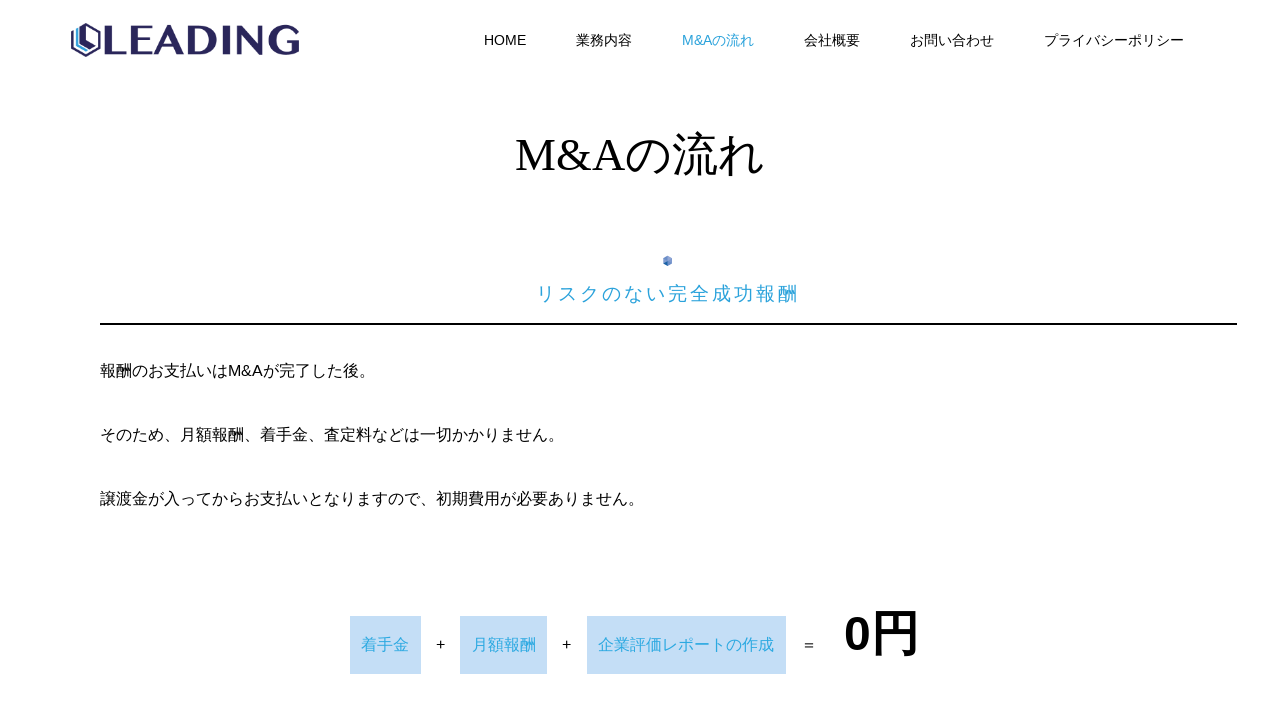

--- FILE ---
content_type: text/html; charset=UTF-8
request_url: https://leading-ma.com/flow/
body_size: 11849
content:
<!DOCTYPE html>
<html dir="ltr" lang="ja" prefix="og: https://ogp.me/ns#">
<head >
<meta charset="UTF-8">
<meta name="description" content="リスクのない完全成功報酬報酬のお支払いはM&amp;amp;Aが完了した後。そのため、月額報酬、着手金、査定料などは一切かかりません。譲渡金が入ってからお支払いとなりますので、初期費用が必要ありません。">
<meta name="viewport" content="width=device-width">
	<!-- Global site tag (gtag.js) - Google Analytics -->
<script async src="https://www.googletagmanager.com/gtag/js?id=UA-158702908-9"></script>
<script>
  window.dataLayer = window.dataLayer || [];
  function gtag(){dataLayer.push(arguments);}
  gtag('js', new Date());

  gtag('config', 'UA-158702908-9');
	ga('require', 'displayfeatures');
  ga('require', 'linkid', 'linkid.js');
</script>

<title>株式会社リーディング | M&amp;A仲介の流れ | LEADING</title>
	<style>img:is([sizes="auto" i], [sizes^="auto," i]) { contain-intrinsic-size: 3000px 1500px }</style>
	
		<!-- All in One SEO 4.8.6 - aioseo.com -->
	<meta name="description" content="株式会社リーディングのM&amp;A仲介では、月額報酬、着手金、査定料などは一切かかりません。リスクのない完全成功報酬でコストを抑えたコンサルティングが可能。M&amp;Aは、経営者にとって一生に一度の大きな決断。株式会社リーディングでは、豊富な知識と情報を武器に対応し、業界を知り尽くしたM&amp;Aコンサルティングを行います。" />
	<meta name="robots" content="max-image-preview:large" />
	<link rel="canonical" href="https://leading-ma.com/flow/" />
	<meta name="generator" content="All in One SEO (AIOSEO) 4.8.6" />
		<meta property="og:locale" content="ja_JP" />
		<meta property="og:site_name" content="LEADING | M&amp;Aなら株式会社リーディングへ" />
		<meta property="og:type" content="article" />
		<meta property="og:title" content="株式会社リーディング | M&amp;A仲介の流れ | LEADING" />
		<meta property="og:description" content="株式会社リーディングのM&amp;A仲介では、月額報酬、着手金、査定料などは一切かかりません。リスクのない完全成功報酬でコストを抑えたコンサルティングが可能。M&amp;Aは、経営者にとって一生に一度の大きな決断。株式会社リーディングでは、豊富な知識と情報を武器に対応し、業界を知り尽くしたM&amp;Aコンサルティングを行います。" />
		<meta property="og:url" content="https://leading-ma.com/flow/" />
		<meta property="article:published_time" content="2019-09-25T07:04:19+00:00" />
		<meta property="article:modified_time" content="2020-10-15T08:47:55+00:00" />
		<meta name="twitter:card" content="summary" />
		<meta name="twitter:title" content="株式会社リーディング | M&amp;A仲介の流れ | LEADING" />
		<meta name="twitter:description" content="株式会社リーディングのM&amp;A仲介では、月額報酬、着手金、査定料などは一切かかりません。リスクのない完全成功報酬でコストを抑えたコンサルティングが可能。M&amp;Aは、経営者にとって一生に一度の大きな決断。株式会社リーディングでは、豊富な知識と情報を武器に対応し、業界を知り尽くしたM&amp;Aコンサルティングを行います。" />
		<script type="application/ld+json" class="aioseo-schema">
			{"@context":"https:\/\/schema.org","@graph":[{"@type":"BreadcrumbList","@id":"https:\/\/leading-ma.com\/flow\/#breadcrumblist","itemListElement":[{"@type":"ListItem","@id":"https:\/\/leading-ma.com#listItem","position":1,"name":"\u30db\u30fc\u30e0","item":"https:\/\/leading-ma.com","nextItem":{"@type":"ListItem","@id":"https:\/\/leading-ma.com\/flow\/#listItem","name":"M&#038;A\u306e\u6d41\u308c"}},{"@type":"ListItem","@id":"https:\/\/leading-ma.com\/flow\/#listItem","position":2,"name":"M&#038;A\u306e\u6d41\u308c","previousItem":{"@type":"ListItem","@id":"https:\/\/leading-ma.com#listItem","name":"\u30db\u30fc\u30e0"}}]},{"@type":"Organization","@id":"https:\/\/leading-ma.com\/#organization","name":"LEADING","description":"M&A\u306a\u3089\u682a\u5f0f\u4f1a\u793e\u30ea\u30fc\u30c7\u30a3\u30f3\u30b0\u3078","url":"https:\/\/leading-ma.com\/"},{"@type":"WebPage","@id":"https:\/\/leading-ma.com\/flow\/#webpage","url":"https:\/\/leading-ma.com\/flow\/","name":"\u682a\u5f0f\u4f1a\u793e\u30ea\u30fc\u30c7\u30a3\u30f3\u30b0 | M&A\u4ef2\u4ecb\u306e\u6d41\u308c | LEADING","description":"\u682a\u5f0f\u4f1a\u793e\u30ea\u30fc\u30c7\u30a3\u30f3\u30b0\u306eM&A\u4ef2\u4ecb\u3067\u306f\u3001\u6708\u984d\u5831\u916c\u3001\u7740\u624b\u91d1\u3001\u67fb\u5b9a\u6599\u306a\u3069\u306f\u4e00\u5207\u304b\u304b\u308a\u307e\u305b\u3093\u3002\u30ea\u30b9\u30af\u306e\u306a\u3044\u5b8c\u5168\u6210\u529f\u5831\u916c\u3067\u30b3\u30b9\u30c8\u3092\u6291\u3048\u305f\u30b3\u30f3\u30b5\u30eb\u30c6\u30a3\u30f3\u30b0\u304c\u53ef\u80fd\u3002M&A\u306f\u3001\u7d4c\u55b6\u8005\u306b\u3068\u3063\u3066\u4e00\u751f\u306b\u4e00\u5ea6\u306e\u5927\u304d\u306a\u6c7a\u65ad\u3002\u682a\u5f0f\u4f1a\u793e\u30ea\u30fc\u30c7\u30a3\u30f3\u30b0\u3067\u306f\u3001\u8c4a\u5bcc\u306a\u77e5\u8b58\u3068\u60c5\u5831\u3092\u6b66\u5668\u306b\u5bfe\u5fdc\u3057\u3001\u696d\u754c\u3092\u77e5\u308a\u5c3d\u304f\u3057\u305fM&A\u30b3\u30f3\u30b5\u30eb\u30c6\u30a3\u30f3\u30b0\u3092\u884c\u3044\u307e\u3059\u3002","inLanguage":"ja","isPartOf":{"@id":"https:\/\/leading-ma.com\/#website"},"breadcrumb":{"@id":"https:\/\/leading-ma.com\/flow\/#breadcrumblist"},"datePublished":"2019-09-25T16:04:19+09:00","dateModified":"2020-10-15T17:47:55+09:00"},{"@type":"WebSite","@id":"https:\/\/leading-ma.com\/#website","url":"https:\/\/leading-ma.com\/","name":"LEADING","description":"M&A\u306a\u3089\u682a\u5f0f\u4f1a\u793e\u30ea\u30fc\u30c7\u30a3\u30f3\u30b0\u3078","inLanguage":"ja","publisher":{"@id":"https:\/\/leading-ma.com\/#organization"}}]}
		</script>
		<!-- All in One SEO -->

<link rel='stylesheet' id='wp-block-library-css' href='https://leading-ma.com/wp-includes/css/dist/block-library/style.min.css?ver=6.8.2' type='text/css' media='all' />
<style id='classic-theme-styles-inline-css' type='text/css'>
/*! This file is auto-generated */
.wp-block-button__link{color:#fff;background-color:#32373c;border-radius:9999px;box-shadow:none;text-decoration:none;padding:calc(.667em + 2px) calc(1.333em + 2px);font-size:1.125em}.wp-block-file__button{background:#32373c;color:#fff;text-decoration:none}
</style>
<style id='global-styles-inline-css' type='text/css'>
:root{--wp--preset--aspect-ratio--square: 1;--wp--preset--aspect-ratio--4-3: 4/3;--wp--preset--aspect-ratio--3-4: 3/4;--wp--preset--aspect-ratio--3-2: 3/2;--wp--preset--aspect-ratio--2-3: 2/3;--wp--preset--aspect-ratio--16-9: 16/9;--wp--preset--aspect-ratio--9-16: 9/16;--wp--preset--color--black: #000000;--wp--preset--color--cyan-bluish-gray: #abb8c3;--wp--preset--color--white: #ffffff;--wp--preset--color--pale-pink: #f78da7;--wp--preset--color--vivid-red: #cf2e2e;--wp--preset--color--luminous-vivid-orange: #ff6900;--wp--preset--color--luminous-vivid-amber: #fcb900;--wp--preset--color--light-green-cyan: #7bdcb5;--wp--preset--color--vivid-green-cyan: #00d084;--wp--preset--color--pale-cyan-blue: #8ed1fc;--wp--preset--color--vivid-cyan-blue: #0693e3;--wp--preset--color--vivid-purple: #9b51e0;--wp--preset--gradient--vivid-cyan-blue-to-vivid-purple: linear-gradient(135deg,rgba(6,147,227,1) 0%,rgb(155,81,224) 100%);--wp--preset--gradient--light-green-cyan-to-vivid-green-cyan: linear-gradient(135deg,rgb(122,220,180) 0%,rgb(0,208,130) 100%);--wp--preset--gradient--luminous-vivid-amber-to-luminous-vivid-orange: linear-gradient(135deg,rgba(252,185,0,1) 0%,rgba(255,105,0,1) 100%);--wp--preset--gradient--luminous-vivid-orange-to-vivid-red: linear-gradient(135deg,rgba(255,105,0,1) 0%,rgb(207,46,46) 100%);--wp--preset--gradient--very-light-gray-to-cyan-bluish-gray: linear-gradient(135deg,rgb(238,238,238) 0%,rgb(169,184,195) 100%);--wp--preset--gradient--cool-to-warm-spectrum: linear-gradient(135deg,rgb(74,234,220) 0%,rgb(151,120,209) 20%,rgb(207,42,186) 40%,rgb(238,44,130) 60%,rgb(251,105,98) 80%,rgb(254,248,76) 100%);--wp--preset--gradient--blush-light-purple: linear-gradient(135deg,rgb(255,206,236) 0%,rgb(152,150,240) 100%);--wp--preset--gradient--blush-bordeaux: linear-gradient(135deg,rgb(254,205,165) 0%,rgb(254,45,45) 50%,rgb(107,0,62) 100%);--wp--preset--gradient--luminous-dusk: linear-gradient(135deg,rgb(255,203,112) 0%,rgb(199,81,192) 50%,rgb(65,88,208) 100%);--wp--preset--gradient--pale-ocean: linear-gradient(135deg,rgb(255,245,203) 0%,rgb(182,227,212) 50%,rgb(51,167,181) 100%);--wp--preset--gradient--electric-grass: linear-gradient(135deg,rgb(202,248,128) 0%,rgb(113,206,126) 100%);--wp--preset--gradient--midnight: linear-gradient(135deg,rgb(2,3,129) 0%,rgb(40,116,252) 100%);--wp--preset--font-size--small: 13px;--wp--preset--font-size--medium: 20px;--wp--preset--font-size--large: 36px;--wp--preset--font-size--x-large: 42px;--wp--preset--spacing--20: 0.44rem;--wp--preset--spacing--30: 0.67rem;--wp--preset--spacing--40: 1rem;--wp--preset--spacing--50: 1.5rem;--wp--preset--spacing--60: 2.25rem;--wp--preset--spacing--70: 3.38rem;--wp--preset--spacing--80: 5.06rem;--wp--preset--shadow--natural: 6px 6px 9px rgba(0, 0, 0, 0.2);--wp--preset--shadow--deep: 12px 12px 50px rgba(0, 0, 0, 0.4);--wp--preset--shadow--sharp: 6px 6px 0px rgba(0, 0, 0, 0.2);--wp--preset--shadow--outlined: 6px 6px 0px -3px rgba(255, 255, 255, 1), 6px 6px rgba(0, 0, 0, 1);--wp--preset--shadow--crisp: 6px 6px 0px rgba(0, 0, 0, 1);}:where(.is-layout-flex){gap: 0.5em;}:where(.is-layout-grid){gap: 0.5em;}body .is-layout-flex{display: flex;}.is-layout-flex{flex-wrap: wrap;align-items: center;}.is-layout-flex > :is(*, div){margin: 0;}body .is-layout-grid{display: grid;}.is-layout-grid > :is(*, div){margin: 0;}:where(.wp-block-columns.is-layout-flex){gap: 2em;}:where(.wp-block-columns.is-layout-grid){gap: 2em;}:where(.wp-block-post-template.is-layout-flex){gap: 1.25em;}:where(.wp-block-post-template.is-layout-grid){gap: 1.25em;}.has-black-color{color: var(--wp--preset--color--black) !important;}.has-cyan-bluish-gray-color{color: var(--wp--preset--color--cyan-bluish-gray) !important;}.has-white-color{color: var(--wp--preset--color--white) !important;}.has-pale-pink-color{color: var(--wp--preset--color--pale-pink) !important;}.has-vivid-red-color{color: var(--wp--preset--color--vivid-red) !important;}.has-luminous-vivid-orange-color{color: var(--wp--preset--color--luminous-vivid-orange) !important;}.has-luminous-vivid-amber-color{color: var(--wp--preset--color--luminous-vivid-amber) !important;}.has-light-green-cyan-color{color: var(--wp--preset--color--light-green-cyan) !important;}.has-vivid-green-cyan-color{color: var(--wp--preset--color--vivid-green-cyan) !important;}.has-pale-cyan-blue-color{color: var(--wp--preset--color--pale-cyan-blue) !important;}.has-vivid-cyan-blue-color{color: var(--wp--preset--color--vivid-cyan-blue) !important;}.has-vivid-purple-color{color: var(--wp--preset--color--vivid-purple) !important;}.has-black-background-color{background-color: var(--wp--preset--color--black) !important;}.has-cyan-bluish-gray-background-color{background-color: var(--wp--preset--color--cyan-bluish-gray) !important;}.has-white-background-color{background-color: var(--wp--preset--color--white) !important;}.has-pale-pink-background-color{background-color: var(--wp--preset--color--pale-pink) !important;}.has-vivid-red-background-color{background-color: var(--wp--preset--color--vivid-red) !important;}.has-luminous-vivid-orange-background-color{background-color: var(--wp--preset--color--luminous-vivid-orange) !important;}.has-luminous-vivid-amber-background-color{background-color: var(--wp--preset--color--luminous-vivid-amber) !important;}.has-light-green-cyan-background-color{background-color: var(--wp--preset--color--light-green-cyan) !important;}.has-vivid-green-cyan-background-color{background-color: var(--wp--preset--color--vivid-green-cyan) !important;}.has-pale-cyan-blue-background-color{background-color: var(--wp--preset--color--pale-cyan-blue) !important;}.has-vivid-cyan-blue-background-color{background-color: var(--wp--preset--color--vivid-cyan-blue) !important;}.has-vivid-purple-background-color{background-color: var(--wp--preset--color--vivid-purple) !important;}.has-black-border-color{border-color: var(--wp--preset--color--black) !important;}.has-cyan-bluish-gray-border-color{border-color: var(--wp--preset--color--cyan-bluish-gray) !important;}.has-white-border-color{border-color: var(--wp--preset--color--white) !important;}.has-pale-pink-border-color{border-color: var(--wp--preset--color--pale-pink) !important;}.has-vivid-red-border-color{border-color: var(--wp--preset--color--vivid-red) !important;}.has-luminous-vivid-orange-border-color{border-color: var(--wp--preset--color--luminous-vivid-orange) !important;}.has-luminous-vivid-amber-border-color{border-color: var(--wp--preset--color--luminous-vivid-amber) !important;}.has-light-green-cyan-border-color{border-color: var(--wp--preset--color--light-green-cyan) !important;}.has-vivid-green-cyan-border-color{border-color: var(--wp--preset--color--vivid-green-cyan) !important;}.has-pale-cyan-blue-border-color{border-color: var(--wp--preset--color--pale-cyan-blue) !important;}.has-vivid-cyan-blue-border-color{border-color: var(--wp--preset--color--vivid-cyan-blue) !important;}.has-vivid-purple-border-color{border-color: var(--wp--preset--color--vivid-purple) !important;}.has-vivid-cyan-blue-to-vivid-purple-gradient-background{background: var(--wp--preset--gradient--vivid-cyan-blue-to-vivid-purple) !important;}.has-light-green-cyan-to-vivid-green-cyan-gradient-background{background: var(--wp--preset--gradient--light-green-cyan-to-vivid-green-cyan) !important;}.has-luminous-vivid-amber-to-luminous-vivid-orange-gradient-background{background: var(--wp--preset--gradient--luminous-vivid-amber-to-luminous-vivid-orange) !important;}.has-luminous-vivid-orange-to-vivid-red-gradient-background{background: var(--wp--preset--gradient--luminous-vivid-orange-to-vivid-red) !important;}.has-very-light-gray-to-cyan-bluish-gray-gradient-background{background: var(--wp--preset--gradient--very-light-gray-to-cyan-bluish-gray) !important;}.has-cool-to-warm-spectrum-gradient-background{background: var(--wp--preset--gradient--cool-to-warm-spectrum) !important;}.has-blush-light-purple-gradient-background{background: var(--wp--preset--gradient--blush-light-purple) !important;}.has-blush-bordeaux-gradient-background{background: var(--wp--preset--gradient--blush-bordeaux) !important;}.has-luminous-dusk-gradient-background{background: var(--wp--preset--gradient--luminous-dusk) !important;}.has-pale-ocean-gradient-background{background: var(--wp--preset--gradient--pale-ocean) !important;}.has-electric-grass-gradient-background{background: var(--wp--preset--gradient--electric-grass) !important;}.has-midnight-gradient-background{background: var(--wp--preset--gradient--midnight) !important;}.has-small-font-size{font-size: var(--wp--preset--font-size--small) !important;}.has-medium-font-size{font-size: var(--wp--preset--font-size--medium) !important;}.has-large-font-size{font-size: var(--wp--preset--font-size--large) !important;}.has-x-large-font-size{font-size: var(--wp--preset--font-size--x-large) !important;}
:where(.wp-block-post-template.is-layout-flex){gap: 1.25em;}:where(.wp-block-post-template.is-layout-grid){gap: 1.25em;}
:where(.wp-block-columns.is-layout-flex){gap: 2em;}:where(.wp-block-columns.is-layout-grid){gap: 2em;}
:root :where(.wp-block-pullquote){font-size: 1.5em;line-height: 1.6;}
</style>
<link rel='stylesheet' id='contact-form-7-css' href='https://leading-ma.com/wp-content/plugins/contact-form-7/includes/css/styles.css?ver=6.1.1' type='text/css' media='all' />
<link rel='stylesheet' id='parent-style-css' href='https://leading-ma.com/wp-content/themes/famous_tcd064/style.css?ver=6.8.2' type='text/css' media='all' />
<link rel='stylesheet' id='child-style-css' href='https://leading-ma.com/wp-content/themes/famous_child/style.css?ver=6.8.2' type='text/css' media='all' />
<link rel='stylesheet' id='famous-style-css' href='https://leading-ma.com/wp-content/themes/famous_child/style.css?ver=1.6.1' type='text/css' media='all' />
<script type="text/javascript" src="https://leading-ma.com/wp-includes/js/jquery/jquery.min.js?ver=3.7.1" id="jquery-core-js"></script>
<script type="text/javascript" src="https://leading-ma.com/wp-includes/js/jquery/jquery-migrate.min.js?ver=3.4.1" id="jquery-migrate-js"></script>
<link rel="https://api.w.org/" href="https://leading-ma.com/wp-json/" /><link rel="alternate" title="JSON" type="application/json" href="https://leading-ma.com/wp-json/wp/v2/pages/72" /><link rel="EditURI" type="application/rsd+xml" title="RSD" href="https://leading-ma.com/xmlrpc.php?rsd" />
<meta name="generator" content="WordPress 6.8.2" />
<link rel='shortlink' href='https://leading-ma.com/?p=72' />
<link rel="alternate" title="oEmbed (JSON)" type="application/json+oembed" href="https://leading-ma.com/wp-json/oembed/1.0/embed?url=https%3A%2F%2Fleading-ma.com%2Fflow%2F" />
<link rel="alternate" title="oEmbed (XML)" type="text/xml+oembed" href="https://leading-ma.com/wp-json/oembed/1.0/embed?url=https%3A%2F%2Fleading-ma.com%2Fflow%2F&#038;format=xml" />
<link rel="shortcut icon" href="https://leading-ma.com/wp-content/uploads/2019/09/8243_190605_lg_dg_1_1.png">
<style>
.p-button:hover, .p-category-item:hover, .p-entry-works__pager .p-pager__item a:hover, .c-comment__form-submit:hover, c-comment__password-protected, .c-pw__btn--register, .c-pw__btn { background-color: #392c5f; }
.c-comment__tab-item.is-active a, .c-comment__tab-item a:hover, .c-comment__tab-item.is-active p { background-color: #392c5f; border-color: #392c5f; }
.c-comment__tab-item.is-active a:after, .c-comment__tab-item.is-active p:after { border-top-color: #392c5f; }
.p-breadcrumb__item a:hover, .p-social-nav a:hover, .p-gallery-modal__button:hover, .p-modal-cta__close:hover, .p-index-archive__item-category:hover, .p-widget-categories .toggle-children:hover, .p-widget .searchform #searchsubmit:hover, .p-widget-search .p-widget-search__submit:hover, .slick-arrow:hover { color: #2aa2db; }
.p-button, .p-pagetop a, .p-category-item, .p-page-links > span, .p-pager__item .current, .p-page-links a:hover, .p-pager__item a:hover, .p-works-gallery__filter-item.is-active span, .slick-dots li.slick-active button, .slick-dots li:hover button { background-color: #2aa2db; }
.p-headline, .p-widget__title { border-color: #2aa2db; }
a:hover, .p-entry__body a:hover, .custom-html-widget a:hover, .p-author__box a:hover, a:hover .p-article__title, .p-entry-nav a:hover, .p-works-gallery__filter-item:hover span, .p-entry__body .pb_simple_table a:hover { color: #999999; }
.p-pagetop a:hover { background-color: #999999; }
.p-entry__body a, .custom-html-widget a { color: #392c5f; }
body, input, textarea { font-family: "Segoe UI", Verdana, "游ゴシック", YuGothic, "Hiragino Kaku Gothic ProN", Meiryo, sans-serif; }
.p-logo, .p-page-header__title, .p-entry-works__title, .p-modal-cta__catch, .p-header-content__catch, .p-header-content__desc, .p-cb__item-headline, .p-index-about__image-label {
font-family: "Times New Roman", "游明朝", "Yu Mincho", "游明朝体", "YuMincho", "ヒラギノ明朝 Pro W3", "Hiragino Mincho Pro", "HiraMinProN-W3", "HGS明朝E", "ＭＳ Ｐ明朝", "MS PMincho", serif;
font-weight: 500;
}
.c-load--type1 { border: 3px solid rgba(153, 153, 153, 0.2); border-top-color: #000000; }
.p-hover-effect--type1:hover img { -webkit-transform: scale(1.2) rotate(2deg); -moz-transform: scale(1.2) rotate(2deg); -ms-transform: scale(1.2) rotate(2deg); transform: scale(1.2) rotate(2deg); }
.p-hover-effect--type2 img { margin-left: -8px; }
.p-hover-effect--type2:hover img { margin-left: 8px; }
.p-hover-effect--type2:hover .p-hover-effect__image { background: #000000; }
.p-hover-effect--type2:hover img { opacity: 0.5 }
.p-hover-effect--type3:hover .p-hover-effect__image { background: #000000; }
.p-hover-effect--type3:hover img { opacity: 0.5; }
.p-entry__title { font-size: 30px; }
.p-entry__title, .p-article-post__title { color: #000000; }
.p-entry__body { font-size: 16px; }
.p-entry__body, .p-entry__body .pb_simple_table a { color: #000000; }
.p-entry-page__body { font-size: 16px; }
.p-entry-information__title { font-size: 30px; }
.p-entry-information__title, .p-article-information__title { color: #000000; }
.p-entry-information__body, .p-entry-information__body .pb_simple_table a { color: #000000; font-size: 16px; }
.p-entry-works__title { color: #000000; font-size: 40px; }
.p-entry-works__body { color: #000000; font-size: 14px; }
.p-gallery-modal__overlay { background: rgba(0, 0, 0, 0.5); }
.p-article-voice__title { color: #000000; font-size: 16px; }
.p-entry-voice__body { color: #000000; font-size: 14px; }
.l-header__bar { background: rgba(255, 255, 255, 1); }
body.l-header__fix .is-header-fixed .l-header__bar { background: rgba(255, 255, 255, 0.8); }
.p-header__logo--text { font-size: 30px; }
.p-footer__logo--text { font-size: 30px; }
.l-header a, .p-global-nav a { color: #000000; }
.p-global-nav .sub-menu { background-color: #392c5f; }
.p-global-nav .sub-menu a { color: #ffffff; }
.p-global-nav .sub-menu a:hover, .p-global-nav .sub-menu .current-menu-item > a { background-color: #2aa2db; color: #ffffff; }
.p-footer-info, .p-footer__logo--text a { color: #000000; }
.p-footer-info.has-bg-image::after { background-color: rgba(255,255,255, 0); }
.p-footer-info__desc { font-size: 16px; }
.p-footer-info .p-social-nav a { color: #000000; }
.p-footer-info .p-social-nav a:hover { color: #ffffff; }
.p-footer-nav__container { background-color: #ffffff; }
.p-footer-nav, .p-footer-nav li a { color: #000000; }
.p-footer-nav li a:hover { color: #666666; }
.p-copyright { background-color: #000000; color: #ffffff; }
@media (min-width: 1200px) {
	.p-global-nav a:hover, .p-global-nav > li:hover > a, .p-global-nav > li.current-menu-item > a, .p-global-nav > li.is-active > a { color: #2aa2db; }
}
@media only screen and (max-width: 1199px) {
	.l-header__bar { background-color: rgba(255, 255, 255, 1); }
	.p-header__logo--text { font-size: 24px; }
	.p-global-nav { background-color: rgba(57,44,95, 1); }
	.p-global-nav a { color: #ffffff; }
	.p-global-nav a:hover, .p-global-nav .current-menu-item > a { background-color: rgba(42,162,219, 1); color: #ffffff; }
}
@media only screen and (max-width: 991px) {
	.p-footer__logo--text { font-size: 24px; }
	.p-footer-info__desc { font-size: 16px; }
	.p-entry__title { font-size: 18px; }
	.p-entry__body { font-size: 14px; }
	.p-entry-information__title { font-size: 18px; }
	.p-entry-information__body { font-size: 14px; }
	.p-entry-works__title { font-size: 34px; }
	.p-entry-works__body { font-size: 14px; }
	.p-article-voice__title { font-size: 16px; }
	.p-entry-voice__body { font-size: 14px; }
	.p-entry-page__body { font-size: 14px; }
}
#cb_2 {
background: #2a265a;
color:#FFF;
padding-bottom: 10%;
}
#cb_3 {
padding-top:10%;
}
#cb_2 h2,
#cb_2 ul {
color:#FFF;
}
#cb_2 ul {
font-size:18px;
text-align: center;
}
#cb_6 .p-cb__item-headline {
margin-bottom: 5%;
}
#cb_4 .p-cb__item-headline,
#cb_5 .p-cb__item-headline,
#cb_6 .p-cb__item-headline,
#cb_7 .p-cb__item-headline,
#cb_8 .p-cb__item-headline,
#cb_10 .p-cb__item-headline{
margin-top: 10%;
}
h3 {
font-family: 'Noto Serif JP', serif;
}
.text_center {
text-align: center;
}
.pdb {
padding-bottom: 15px;
}
.marker {
background:linear-gradient(transparent 60%, #457bb5 60%);
}
.tit {
background: url(/wp-content/uploads/2019/09/icon.png) no-repeat top center;
border-bottom: 2px solid #000;
text-align: center;
padding: 3% 0 1%;
font-family: 'Noto Serif JP', serif;
}
.font_s {
font-size:18px;
color:#2aa2db;
}
#cb_13 {
margin-top:10%;
}


@media screen and (max-width:767px){
.home .p-cb__item-button__wrapper {
margin-bottom:25%;
}
.home .titleBlock03 {
margin-bottom:20%;
}
.p-entry__body {
font-size: 16px;
}
#cb_2 .p-cb__item-desc2 {
text-align:center;
padding-top:4%;
}
.titleBlock, .titleBlock02 {
		margin: 10% 0 !important;
}
#cb_2 .p-cb__item-desc {
line-height: 2;
}
}

.titleBlock,
.titleBlock02,
.titleBlock03 {
line-height: 200%;
margin: 2.5%;
}
@media screen and (min-width:768px){
#cb_2 .p-cb__item-desc {
line-height: 3;
}
.titleBlock {
width: 100%;
}
}
.titleBlock03 h4 {
font-size: 1.1rem;
}
.titleBlock h4,
.titleBlock02 h4,
.titleBlock03 h4 {
font-weight: bold;
color: #2aa2db;
    font-family: 'Noto Serif JP', serif;
    margin: 0 0 30px;
    padding: 20px 0 10px;
background: url(/wp-content/uploads/2019/09/icon.png) no-repeat top center;
    text-align: center;
    letter-spacing: 3px;
border-bottom: 2px solid #000;
line-height: 200%;
}

.l-main-under__tit-area {
  display: -webkit-box;
  display: -ms-flexbox;
  display: -webkit-flex;
  display: flex;
  -webkit-box-lines: multiple;
  -ms-flex-wrap: wrap;
  -webkit-flex-wrap: wrap;
  flex-wrap: wrap;
  max-width: calc(1344px + 6.66vw);
  width: 100%;
  margin: 0 auto calc(150px + 60px);
}
.l-main-under__tit-area .img {
  width: 50%;
  margin-bottom: 0;
}
.l-main-under__tit-area .txt-area {
  display: -webkit-box;
  display: -ms-flexbox;
  display: -webkit-flex;
  display: flex;
  -webkit-box-align: center;
  -ms-flex-align: center;
  -webkit-align-items: center;
  align-items: center;
  position: relative;
  width: 50%;
}
.l-main-under__tit-area .txt-area::before {
  display: block;
  position: absolute;
  top: -60px;
  left: -4.4%;
  left: -60px;
  width: calc(100% + 60px);
  height: calc(100% + 120px);
  background: #f2f2f2;
  content: "";
  z-index: -1;
}
.l-main-under__tit-area .txt-area__inner {
  width: 100%;
  padding: 0 6.2% 0 6%;
  padding: 0 7.2% 0 9%;
}
.l-main-under__tit-area .txt-area h2 {
  margin-bottom: 25px;
}
.l-main-under__tit-area .txt-area h2 span,
.mb100 h2 span {
  display: block;
  margin-bottom: 15px;
  color: #2D8696;
  font-size: 2rem;
  text-align: center;
}
.l-main-under__tit-area .txt-area p {
  line-height: 2;
}
.l-main-under__tit-area .txt-area .btn.bg-blue {
  max-width: 336px;
  height: 50px;
  margin: 60px auto 0;
}
.l-main-under__tit-area .txt-area .btn.bg-blue a {
  font-size: 1rem;
}
.l-main-under__tit-area .txt-area .btn.bg-blue a .link-arrow {
  width: 26px;
  height: 26px;
}
.l-main-under__tit-area .txt-area .btn.bg-blue a .link-arrow span {
  top: calc(26px / 2);
  left: 5px;
  width: 16px;
}
.l-main-under__tit-area .txt-area .btn.bg-blue a .link-arrow span::before {
  top: calc(50% - 3.5px);
  width: 7px;
  height: 7px;
}
@media screen and (min-width: 768px) and (max-width: 1024px) {
.l-main-under__tit-area .txt-area h2 {
    margin-bottom: 20px;
    font-size: 2.8vw;
  }
.l-main-under__tit-area .txt-area h2 span {
    font-size: 1.8vw;
  }
.l-main-under__tit-area .txt-area::before {
    top: -6.6vw;
    left: -6.6vw;
    width: calc(100% + 13.2vw);
    height: calc(100% + 13.2vw);
  }
.l-main-under__tit-area .txt-area .btn.bg-blue {
    margin-top: 40px;
  }
}

@media screen and (min-width: 768px) {
.pc_none {
display:none;
}
 .col-set .col1-3 {
    width: calc( 30% - 40px);
margin: 30px 0 0 40px;
}
 .col-set .col1-4 {
    width: calc( 21% - 40px);
margin: 30px 0 0 40px;
}
.txt-box {
    padding: 50px 40px;
}
}

@media screen and (min-width: 769px) {
.titleBlock02 {
width: 28%;
display:inline-block;
vertical-align: top;
}
.titleBlock03 {
width: 44%;
display:inline-block;
vertical-align: top;
}
.inner02,
.inner03 {

    padding: 50px 25px 0;
    position: relative;
    z-index: 5;
 padding: 100px 60px 0 80px;
    width: 800px;
}
.inner03 {
right: -360px;
}
.top {
margin: -450px 0 0;
    position: relative;
    padding-top: 125px;
    padding-right: 42px;
    padding-bottom: 60px;
    margin: 5% auto 110px;
    padding-top: 50px;
    padding-right: 570px;
    padding-bottom: 0;
}
.pic {
   width: 500px;
    right: -120px;
}
.pic02 {
   width: 500px;
    left: -120px;
}
.pic,
.pic02 {
    position: absolute;
    top: 0;

}
}
@media screen and (max-width:768px){
.pic,
.pic02 {
margin:10% 0;
text-align: center;
}
.home .p-header-content__desc{
padding-bottom: 80px;
}
}

/*2022-08-26修正対応時動画掲載時追記分*/
.youtube_flex-area{
	
	display: flex;
margin-bottom: 60px;
}

.youtube_flex-area li{
	
	width: 45%;
	margin: 0 auto;
}

.youtube_flex-area .youtube iframe{
	
	width: 100%;
 height: 215px;
	margin: 0 auto;
}

#cb_1{
	
	padding-bottom: 70px;
}

#cb_1 .ytube-area iframe{
	
	max-width: 560px;
	max-height: 315px;
	margin: 0 auto;
}

.ytube-area{
	
	text-align: center;
}
.youtube_flex-area{
		
		justify-content: space-around;
	}


@media screen and (max-width: 767px){
	
	#js-index-slider{
		
		height: 910px !important;
	}
	
	.p-header-content__mobile-arrow::before{
		
		color: #333;
	}
	
	.youtube_flex-area{
		
		flex-wrap: wrap;
	}
	.ytube-area iframe{
		
		width: 100% !important;
	}
	
	.youtube_flex-area .youtube iframe{
	
	max-width: 560px;
	max-height: 315px;
	margin: 0 auto;
}

	
	.youtube_flex-area li{
	width: 560px;
	
}
	
	.youtube_flex-area li:first-child{
		
		margin-bottom: 40px;
	}
	
	
	
}

/*230727テーマ更新時追記事項*/
.p-header__logo {
    flex: 0 0 auto;
    width: 20%;
}
.p-header__logo--mobile img {width:30%;}
.home .p-cb__item-headline ,.page .p-cb__item-headline{
font-size: 42px;
}
.p-entry__body ul{
list-style: none;
margin-left:0;
}
.p-footer__logo img{
max-width: 10%;
}
.p-footer__logo--mobile img { width:30%; }

.p-entry__thumbnail {
    margin: 0 0 40px 0;
    position: relative;
    width: 40%;
}

.p-cb__item--pr .p-cb__item-inner{
background: none;
}

.l-main{
background: none;
}

.single .p-widget-search{
display: none;
}
@media screen and (min-width:768px){
	.p-index-pr__image img {
		width: 30%;
		margin: 0 auto;
	}
}
@media only screen and (max-width: 991px)
.p-entry__thumbnail {
    margin: 0 -6.253% 20px;
}
@media screen and (max-width:767px){	
.sp_none {	
display:none;	
}	
}
.single .p-entry__body p{
margin-bottom: 0;
}</style>
<style type="text/css">
@media screen and (min-width:768px){
.left {
width:40%;
margin: 5%;
}
.pc_none {
display:none;
}
}
@media screen and (max-width:767px){
.left {
margin: 5% 1%;
    width: 48%;
}
.arrow1 {
margin-bottom: 5% !important;
}
}
.left {
float:left;
}
.bold {
font-weight: bold;
    font-size: 3rem;
}
.mgt {
margin-top: 60px;
}
.mgb {
margin-bottom: 100px;
}
.left_fee {
padding-bottom: 10%;
}
.left_fee li {
display: inline-block;
}
dl,
ul {
text-align:center;
}
.left dt {
    border-radius: 10px;
padding:2%;
margin-bottom: 5%;
}
.left dd{
padding:2%;
margin:2% 0;
}
.l-main ul li {
padding:1%;
margin:2% 0;
}
.clear {
clear:both;
}
.orange {
background:#f89a81;
}
.pink {
background:#f8c7df;
}
.yellow {
background:#f9dc94;
}
.green {
background:#a8dfe0;
}
.green02 {
background:#48c2c5;
}
.blue {
background:#c4def6;
}
.blue02 {
background:#468ac9;
}

.titleBlock03 h2 {
    font-family: 'Noto Serif JP', serif;
    margin: 0 0 30px;
    padding: 20px 0 10px;
background: url(/wp-content/uploads/2019/09/icon.png) no-repeat top center;
    font-weight: 500;
    line-height: 1em;
    text-align: center;
    letter-spacing: 3px;
border-bottom: 2px solid #000;
line-height: 200%;
}
.arrow1{
  width: 30px;
  height: 30px;
  border: 5px solid;
  border-color:  transparent transparent #565656 #565656;
  transform: rotate(-45deg);
margin: 0 auto;
}
.triangle3{
  width: 0;
  height: 0;
  border-left: 10px solid transparent;
  border-right: 10px solid transparent;
  border-top: 10px solid #efefef;
margin: 0 auto;
}
</style>
</head>
<body class="wp-singular page-template-default page page-id-72 wp-theme-famous_tcd064 wp-child-theme-famous_child l-header--type2 l-header--type2--mobile l-header__fix l-header__fix--mobile">
<header id="js-header" class="l-header">
	<div class="l-header__bar p-header__bar">
		<div class="p-header__bar__inner l-inner">
			<div class="p-logo p-header__logo">
				<a href="https://leading-ma.com/"><img src="https://leading-ma.com/wp-content/uploads/2019/09/logo.png" alt="LEADING"></a>
			</div>
			<div class="p-logo p-header__logo--mobile">
				<a href="https://leading-ma.com/"><img src="https://leading-ma.com/wp-content/uploads/2019/09/logo.png" alt="LEADING"></a>
			</div>
			<a href="#" id="js-menu-button" class="p-menu-button c-menu-button"></a>
<nav class="p-global-nav__container"><ul id="js-global-nav" class="p-global-nav"><li id="menu-item-57" class="menu-item menu-item-type-custom menu-item-object-custom menu-item-57"><a href="/">HOME<span></span></a></li>
<li id="menu-item-277" class="menu-item menu-item-type-post_type menu-item-object-page menu-item-has-children menu-item-277"><a href="https://leading-ma.com/service/">業務内容<span></span></a>
<ul class="sub-menu">
	<li id="menu-item-278" class="menu-item menu-item-type-custom menu-item-object-custom menu-item-278"><a href="/service">調剤薬局M&#038;A<span></span></a></li>
	<li id="menu-item-279" class="menu-item menu-item-type-custom menu-item-object-custom menu-item-279"><a href="/service#clinic">病院・クリニックM&#038;A<span></span></a></li>
	<li id="menu-item-280" class="menu-item menu-item-type-custom menu-item-object-custom menu-item-280"><a href="/service#restaurant">介護業M&#038;A<span></span></a></li>
</ul>
</li>
<li id="menu-item-74" class="menu-item menu-item-type-post_type menu-item-object-page current-menu-item page_item page-item-72 current_page_item menu-item-74"><a href="https://leading-ma.com/flow/" aria-current="page">M&#038;Aの流れ<span></span></a></li>
<li id="menu-item-260" class="menu-item menu-item-type-post_type menu-item-object-page menu-item-260"><a href="https://leading-ma.com/company/">会社概要<span></span></a></li>
<li id="menu-item-56" class="menu-item menu-item-type-post_type menu-item-object-page menu-item-56"><a href="https://leading-ma.com/contact/">お問い合わせ<span></span></a></li>
<li id="menu-item-495" class="menu-item menu-item-type-post_type menu-item-object-page menu-item-495"><a href="https://leading-ma.com/privacy/">プライバシーポリシー<span></span></a></li>
</ul></nav>		</div>
	</div>
</header>
<main class="l-main">
	<header id="js-page-header" class="p-page-header">
		<div class="p-page-header__inner l-inner">
			<h1 class="p-page-header__title">M&amp;Aの流れ</h1>
		</div>
	</header>
		<article class="p-entry p-entry-page ">
			<div class="">
				<div class="p-entry__body p-entry-page__body">
<div class="l-inner">
<div class="titleBlock">
<h4 class="slide-top" data-plugin-options="{&quot;reverse&quot;: false}" style="opacity: 1; visibility: visible; position: relative; bottom: 0px;"><span class="font">リスクのない完全成功報酬</span></h4>
<p class="slide-top" data-plugin-options="{&quot;reverse&quot;: false}" style="opacity: 1; visibility: visible; position: relative; bottom: 0px;">報酬のお支払いはM&amp;Aが完了した後。</p>
<p class="slide-top" data-plugin-options="{&quot;reverse&quot;: false}" style="opacity: 1; visibility: visible; position: relative; bottom: 0px;">そのため、月額報酬、着手金、査定料などは一切かかりません。</p>
<p class="slide-top" data-plugin-options="{&quot;reverse&quot;: false}" style="opacity: 1; visibility: visible; position: relative; bottom: 0px;">譲渡金が入ってからお支払いとなりますので、初期費用が必要ありません。</p>
</div>
<ul class="slide-top left_fee" data-plugin-options="{&quot;reverse&quot;: false}">
<li class="blue mgt">着手金</li>
<li class="mgt">&plus;</li>
<li class="blue mgt">月額報酬</li>
<li class="mgt">&plus;</li>
<li class="blue mgt">企業評価レポートの作成</li>
<li class="mgt">＝</li>
<li class="bold">0円</li>
</ul>
<div class="titleBlock03 mgb">
<h2 class="slide-top" data-plugin-options="{&quot;reverse&quot;: false}"><span class="font">業界最安値水準（買主様側）</span></h2>
<dl>
<dt class="slide-top blue" data-plugin-options="{&quot;reverse&quot;: false}">レーマン方式の料率例(取引価格等 手数料例)</dt>
<dd class="slide-top" data-plugin-options="{&quot;reverse&quot;: false}">5億円以下：5％</dd>
<dd class="slide-top" data-plugin-options="{&quot;reverse&quot;: false}">5億円超～10億円以下：4％</dd>
<dd class="slide-top" data-plugin-options="{&quot;reverse&quot;: false}">10億円超～50億円以下：3％</dd>
<dd class="slide-top" data-plugin-options="{&quot;reverse&quot;: false}">50億円超～100億円以下：2％</dd>
<dd class="slide-top" data-plugin-options="{&quot;reverse&quot;: false}">100億円超：1％</dd>
</dl>
</div>
<div class="titleBlock03">
<h2 class="slide-top" data-plugin-options="{&quot;reverse&quot;: false}"><span class="font">M&amp;A仲介<br class="pc_none">株式会社リーディング</span></h2>
<p class="slide-top" data-plugin-options="{&quot;reverse&quot;: false}">&#9312;M&amp;A 戦略検討に関するアドバイス</p>
<p class="slide-top" data-plugin-options="{&quot;reverse&quot;: false}">&#9313;価値評価に関するアドバイス</p>
<p class="slide-top" data-plugin-options="{&quot;reverse&quot;: false}">&#9314;案件概要書等の作成に関するサポート</p>
<p class="slide-top" data-plugin-options="{&quot;reverse&quot;: false}">&#9315;交渉・条件設定に関するアドバイス</p>
<p class="slide-top" data-plugin-options="{&quot;reverse&quot;: false}">&#9316;弁護士・会計士等外部専門家の活用に関するアドバイス</p>
<p class="slide-top" data-plugin-options="{&quot;reverse&quot;: false}">&#9317;買収監査（DD）のコーディネート</p>
<p class="slide-top" data-plugin-options="{&quot;reverse&quot;: false}">&#9318;手続き執行（手続き・書類・その他）に関するアドバイス</p>
</div>
<p class="slide-top arrow1" data-plugin-options="{&quot;reverse&quot;: false}">
<dl class="left">
<dt class="slide-top orange" data-plugin-options="{&quot;reverse&quot;: false}">譲渡希望企業</dt>
<dd class="slide-top yellow" data-plugin-options="{&quot;reverse&quot;: false}">個別相談</dd>
<div class="slide-top triangle3" data-plugin-options="{&quot;reverse&quot;: false}"></div>
<dd class="slide-top pink" data-plugin-options="{&quot;reverse&quot;: false}">アドバイザリー契約の締結</dd>
<div class="slide-top triangle3" data-plugin-options="{&quot;reverse&quot;: false}"></div>
<dd class="slide-top yellow" data-plugin-options="{&quot;reverse&quot;: false}">資料収集・<br class="pc_none">インタビュー</dd>
<div class="slide-top triangle3" data-plugin-options="{&quot;reverse&quot;: false}"></div>
<dd class="slide-top yellow" data-plugin-options="{&quot;reverse&quot;: false}">M&amp;A 戦略の検討（買主候補企業の選定）</dd>
<div class="slide-top triangle3" data-plugin-options="{&quot;reverse&quot;: false}"></div>
<dd class="slide-top yellow" data-plugin-options="{&quot;reverse&quot;: false}">案件概要書<br class="pc_none">（ノンネーム）の作成</dd>
</dl>
<dl class="left">
<dt class="slide-top green02" data-plugin-options="{&quot;reverse&quot;: false}">買収候補企業</dt>
<dd class="slide-top green" data-plugin-options="{&quot;reverse&quot;: false}">案件概要書<br class="pc_none">（ノンネーム）の作成</dd>
<div class="slide-top triangle3" data-plugin-options="{&quot;reverse&quot;: false}"></div>
<dd class="slide-top pink" data-plugin-options="{&quot;reverse&quot;: false}">秘密保持確約書の提出</dd>
<div class="slide-top triangle3" data-plugin-options="{&quot;reverse&quot;: false}"></div>
<dd class="slide-top green" data-plugin-options="{&quot;reverse&quot;: false}">案件概要書（詳細版）説明</dd>
<div class="slide-top triangle3" data-plugin-options="{&quot;reverse&quot;: false}"></div>
<dd class="slide-top pink" data-plugin-options="{&quot;reverse&quot;: false}">アドバイザリー契約の締結</dd>
<div class="slide-top triangle3" data-plugin-options="{&quot;reverse&quot;: false}"></div>
<dd class="slide-top green" data-plugin-options="{&quot;reverse&quot;: false}">詳細資料の提供</dd>
</dl>
<p class="slide-top arrow1 clear" data-plugin-options="{&quot;reverse&quot;: false}">
<ul>
<li class="slide-top blue" data-plugin-options="{&quot;reverse&quot;: false}">トップ面談・企業（薬局）訪問</li>
<p class="slide-top arrow1" data-plugin-options="{&quot;reverse&quot;: false}">
<li class="slide-top blue" data-plugin-options="{&quot;reverse&quot;: false}">買収価格等の条件交渉</li>
<p class="slide-top arrow1" data-plugin-options="{&quot;reverse&quot;: false}">
<li class="slide-top pink" data-plugin-options="{&quot;reverse&quot;: false}">基本合意</li>
<p class="slide-top arrow1" data-plugin-options="{&quot;reverse&quot;: false}">
<li class="slide-top blue" data-plugin-options="{&quot;reverse&quot;: false}">買収監査</li>
<p class="slide-top arrow1" data-plugin-options="{&quot;reverse&quot;: false}">
<li class="slide-top blue" data-plugin-options="{&quot;reverse&quot;: false}">最終条件の交渉</li>
<p class="slide-top arrow1" data-plugin-options="{&quot;reverse&quot;: false}">
<li class="slide-top pink" data-plugin-options="{&quot;reverse&quot;: false}">最終契約の締結</li>
</ul>
<p class="slide-top arrow1" data-plugin-options="{&quot;reverse&quot;: false}">
<ul>
<li class="slide-top blue02" data-plugin-options="{&quot;reverse&quot;: false}">クロージング</li>
</ul>
</div>
				</div>
			</div>
		</article>
</main>
<footer class="l-footer">
	<div class="p-footer-info has-bg-image has-bg-image-parallax" data-src="https://leading-ma.com/wp-content/uploads/2019/09/1450x650_01.jpg">
		<div class="p-footer-info__inner l-inner">
			<div class="p-logo p-footer__logo">
				<a href="https://leading-ma.com/"><img src="https://leading-ma.com/wp-content/uploads/2019/09/8243_190605_lg_dg_y_1.png" alt="LEADING"></a>
			</div>
			<div class="p-logo p-footer__logo--mobile">
				<a href="https://leading-ma.com/"><img src="https://leading-ma.com/wp-content/uploads/2019/09/8243_190605_lg_dg_y_1.png" alt="LEADING"></a>
			</div>
			<ul class="p-social-nav"><li class="p-social-nav__item p-social-nav__item--contact"><a href="/contact" target="_blank"></a></li></ul>
			<div class="p-footer-info__desc">リスクのない完全成功報酬　M＆A仲介<br><br>株式会社リーディング<br>〒530-0005 大阪府大阪市北区中之島4-2-28<br>甲南アセット中之島ビル6階<br><br>TEL：06-6147-3872<br>FAX：06-6147-3875</div>
		</div>
	</div>
	<div class="p-copyright">
		<div class="p-copyright__inner l-inner">
			<p>Copyright &copy;<span class="u-hidden-xs">2026</span> LEADING. All Rights Reserved.</p>
		</div>
	</div>
	<div id="js-pagetop" class="p-pagetop"><a href="#"></a></div>
</footer>
<script type="speculationrules">
{"prefetch":[{"source":"document","where":{"and":[{"href_matches":"\/*"},{"not":{"href_matches":["\/wp-*.php","\/wp-admin\/*","\/wp-content\/uploads\/*","\/wp-content\/*","\/wp-content\/plugins\/*","\/wp-content\/themes\/famous_child\/*","\/wp-content\/themes\/famous_tcd064\/*","\/*\\?(.+)"]}},{"not":{"selector_matches":"a[rel~=\"nofollow\"]"}},{"not":{"selector_matches":".no-prefetch, .no-prefetch a"}}]},"eagerness":"conservative"}]}
</script>
<script type="text/javascript" src="https://leading-ma.com/wp-includes/js/dist/hooks.min.js?ver=4d63a3d491d11ffd8ac6" id="wp-hooks-js"></script>
<script type="text/javascript" src="https://leading-ma.com/wp-includes/js/dist/i18n.min.js?ver=5e580eb46a90c2b997e6" id="wp-i18n-js"></script>
<script type="text/javascript" id="wp-i18n-js-after">
/* <![CDATA[ */
wp.i18n.setLocaleData( { 'text direction\u0004ltr': [ 'ltr' ] } );
/* ]]> */
</script>
<script type="text/javascript" src="https://leading-ma.com/wp-content/plugins/contact-form-7/includes/swv/js/index.js?ver=6.1.1" id="swv-js"></script>
<script type="text/javascript" id="contact-form-7-js-translations">
/* <![CDATA[ */
( function( domain, translations ) {
	var localeData = translations.locale_data[ domain ] || translations.locale_data.messages;
	localeData[""].domain = domain;
	wp.i18n.setLocaleData( localeData, domain );
} )( "contact-form-7", {"translation-revision-date":"2025-08-05 08:50:03+0000","generator":"GlotPress\/4.0.1","domain":"messages","locale_data":{"messages":{"":{"domain":"messages","plural-forms":"nplurals=1; plural=0;","lang":"ja_JP"},"This contact form is placed in the wrong place.":["\u3053\u306e\u30b3\u30f3\u30bf\u30af\u30c8\u30d5\u30a9\u30fc\u30e0\u306f\u9593\u9055\u3063\u305f\u4f4d\u7f6e\u306b\u7f6e\u304b\u308c\u3066\u3044\u307e\u3059\u3002"],"Error:":["\u30a8\u30e9\u30fc:"]}},"comment":{"reference":"includes\/js\/index.js"}} );
/* ]]> */
</script>
<script type="text/javascript" id="contact-form-7-js-before">
/* <![CDATA[ */
var wpcf7 = {
    "api": {
        "root": "https:\/\/leading-ma.com\/wp-json\/",
        "namespace": "contact-form-7\/v1"
    }
};
/* ]]> */
</script>
<script type="text/javascript" src="https://leading-ma.com/wp-content/plugins/contact-form-7/includes/js/index.js?ver=6.1.1" id="contact-form-7-js"></script>
<script type="text/javascript" src="https://leading-ma.com/wp-content/themes/famous_tcd064/js/functions.js?ver=1.6.1" id="famous-script-js"></script>
<script type="text/javascript" src="https://leading-ma.com/wp-content/themes/famous_tcd064/js/header-fix.js?ver=1.6.1" id="famous-header-fix-js"></script>
<script>
jQuery(function($){
	var initialized = false;
	var initialize = function(){
		if (initialized) return;
		initialized = true;

		$(document).trigger('js-initialized');
		$(window).trigger('resize').trigger('scroll');
	};

	initialize();
	$(document).trigger('js-initialized-after');

});
</script>

<script src="//ajax.googleapis.com/ajax/libs/jquery/1.9.1/jquery.min.js"></script>

	<script type="text/javascript" src="https://leading-ma.com/wp-content/themes/famous_tcd064/js/jquery.fadethis.min.js"></script>
	<script>
$(window).fadeThis();
</script>

</body>
</html>


--- FILE ---
content_type: text/css
request_url: https://leading-ma.com/wp-content/themes/famous_child/style.css?ver=6.8.2
body_size: 46
content:
/*
Theme Name:famous-child
Theme URI:
Description:WordPressテーマ「famous」の自作子テーマです。
Template:famous_tcd064
Version:1.6.1
*/



--- FILE ---
content_type: text/css
request_url: https://leading-ma.com/wp-content/themes/famous_child/style.css?ver=1.6.1
body_size: 46
content:
/*
Theme Name:famous-child
Theme URI:
Description:WordPressテーマ「famous」の自作子テーマです。
Template:famous_tcd064
Version:1.6.1
*/



--- FILE ---
content_type: application/javascript
request_url: https://leading-ma.com/wp-content/themes/famous_tcd064/js/jquery.fadethis.min.js
body_size: 1085
content:
/*
 *  jQuery FadeThis - v1.0.0
 *  A lightweight, simple, yet powerful jQuery plugin for appear-as-you-scroll features.
 *  http://jqueryfadethis.com
 *
 *  Made by Zol
 *  Under MIT License
 */
!function(a,b,c){var d=null,e=[],f=a(b),g=function(){};g.prototype={globals:{pluginName:"fadeThis",bufferTime:300},defaults:{baseName:"slide-",speed:500,easing:"swing",offset:0,reverse:!0,distance:50,scrolledIn:null,scrolledOut:null},init:function(a,b){this.addElements(a,b),this._setEvent(),this._checkVisibleElements()},addElements:function(d,e){var f=d===c.body?b:d,g=a(f===b?"body":f),h=this,i=e&&e.baseName?e.baseName:this.defaults.baseName;return g.is("[class^='"+i+"']")?h._addElement(g,e):g.find("[class^='"+i+"']").each(function(){h._addElement(a(this),e)}),g},_addElement:function(b,c){var d=b.data("plugin-options"),f=a.extend({},this.defaults,c,d),g={element:b,options:f,invp:!1};return e.push(g),console.log(g),this._prepareElement(g),b},_prepareElement:function(a){var b={opacity:0,visibility:"visible",position:"relative"},c=null;if(a.element.hasClass(a.options.baseName+"right"))c="left";else if(a.element.hasClass(a.options.baseName+"left"))c="right";else if(a.element.hasClass(a.options.baseName+"top"))c="bottom";else{if(!a.element.hasClass(a.options.baseName+"bottom"))return!1;c="top"}b[c]=a.options.distance,a.element.css(b)},_setEvent:function(){var a=this;f.on("scroll",function(b){d||(d=setTimeout(function(){a._checkVisibleElements(b),d=null},a.globals.bufferTime))})},_checkVisibleElements:function(b){var c=this;a.each(e,function(a,d){c._isVisible(d)?d.invp||(d.invp=!0,c._triggerFading(d),d.options.scrolledIn&&d.options.scrolledIn.call(d.element,b),d.element.trigger("fadethisscrolledin",b)):d.invp&&(d.invp=!1,d.options.reverse&&c._triggerFading(d,!1),d.options.scrolledOut&&d.options.scrolledOut.call(d.element,b),d.element.trigger("fadethisscrolledout",b))})},_isVisible:function(a){var b=f.scrollTop()+a.options.offset,c=b+f.height()-2*a.options.offset,d=a.element.offset().top,e=d+a.element.height();return e>=b&&c>=d&&c>=e&&d>=b},_triggerFading:function(a,b){b="undefined"!=typeof b?b:!0;var c={opacity:1},d={opacity:0},e=null;if(a.element.hasClass(a.options.baseName+"right"))e="left";else if(a.element.hasClass(a.options.baseName+"left"))e="right";else if(a.element.hasClass(a.options.baseName+"top"))e="bottom";else{if(!a.element.hasClass(a.options.baseName+"bottom"))return!1;e="top"}c[e]=0,d[e]=a.options.distance,b?a.element.stop(!0).animate(c,a.options.speed,a.options.easing):a.element.stop(!0).animate(d,a.options.speed,a.options.easing)}},g.defaults=g.prototype.defaults,g.globals=g.prototype.globals,b.Plugin=new g,a.fn[g.globals.pluginName]=function(c){return this.each(function(){a.data(b,"plugin_"+g.globals.pluginName)?a.data(this,"plugin_"+g.globals.pluginName)||a.data(this,"plugin_"+g.globals.pluginName,b.Plugin.addElements(this,c)):(a.data(b,"plugin_"+g.globals.pluginName,"set"),a.data(this,"plugin_"+g.globals.pluginName,b.Plugin.init(this,c)))}),this}}(jQuery,window,document);